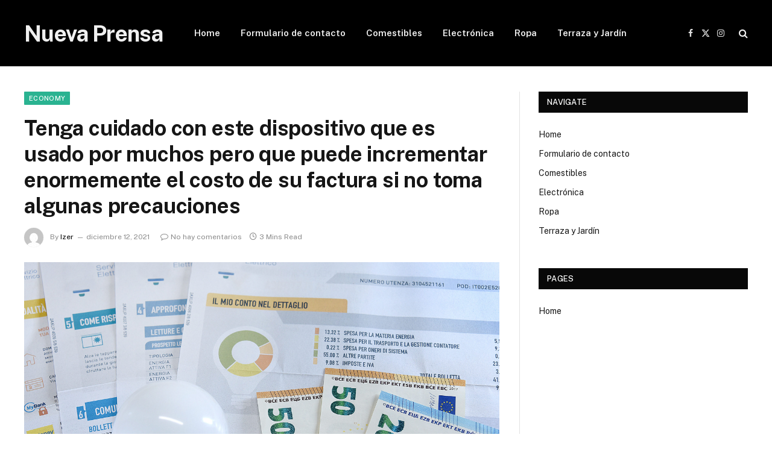

--- FILE ---
content_type: text/html; charset=UTF-8
request_url: https://nuevaprensa.web.ve/tenga-cuidado-con-este-dispositivo-que-es-usado-por-muchos-pero-que-puede-incrementar-enormemente-el-costo-de-su-factura-si-no-toma-algunas-precauciones/
body_size: 14353
content:

<!DOCTYPE html>
<html lang="es" class="s-light site-s-light">

<head>

	<meta charset="UTF-8" />
	<meta name="viewport" content="width=device-width, initial-scale=1" />
	<meta name='robots' content='index, follow, max-image-preview:large, max-snippet:-1, max-video-preview:-1' />
	<style>img:is([sizes="auto" i], [sizes^="auto," i]) { contain-intrinsic-size: 3000px 1500px }</style>
	
	<!-- This site is optimized with the Yoast SEO plugin v26.3 - https://yoast.com/wordpress/plugins/seo/ -->
	<title>Tenga cuidado con este dispositivo que es usado por muchos pero que puede incrementar enormemente el costo de su factura si no toma algunas precauciones</title>
	<meta name="description" content="¿Cuánto consumen los electrodomésticos comunes? Como se vio arriba, No es fácil establecerlo con un estándar general.. Hay muchos factores a considerar," />
	<link rel="canonical" href="https://nuevaprensa.web.ve/tenga-cuidado-con-este-dispositivo-que-es-usado-por-muchos-pero-que-puede-incrementar-enormemente-el-costo-de-su-factura-si-no-toma-algunas-precauciones/" />
	<meta property="og:locale" content="es_ES" />
	<meta property="og:type" content="article" />
	<meta property="og:title" content="Tenga cuidado con este dispositivo que es usado por muchos pero que puede incrementar enormemente el costo de su factura si no toma algunas precauciones" />
	<meta property="og:description" content="¿Cuánto consumen los electrodomésticos comunes? Como se vio arriba, No es fácil establecerlo con un estándar general.. Hay muchos factores a considerar," />
	<meta property="og:url" content="https://nuevaprensa.web.ve/tenga-cuidado-con-este-dispositivo-que-es-usado-por-muchos-pero-que-puede-incrementar-enormemente-el-costo-de-su-factura-si-no-toma-algunas-precauciones/" />
	<meta property="og:site_name" content="Nueva Prensa" />
	<meta property="article:published_time" content="2021-12-11T22:35:49+00:00" />
	<meta property="og:image" content="https://www.proiezionidiborsa.it/wp-content/uploads/2021/09/bolletta-scaled.jpg" />
	<meta name="author" content="Izer" />
	<meta name="twitter:card" content="summary_large_image" />
	<meta name="twitter:image" content="https://www.proiezionidiborsa.it/wp-content/uploads/2021/09/bolletta-scaled.jpg" />
	<meta name="twitter:label1" content="Escrito por" />
	<meta name="twitter:data1" content="Izer" />
	<meta name="twitter:label2" content="Tiempo estimado de lectura" />
	<meta name="twitter:data2" content="2 minutos" />
	<script type="application/ld+json" class="yoast-schema-graph">{"@context":"https://schema.org","@graph":[{"@type":"Article","@id":"https://nuevaprensa.web.ve/tenga-cuidado-con-este-dispositivo-que-es-usado-por-muchos-pero-que-puede-incrementar-enormemente-el-costo-de-su-factura-si-no-toma-algunas-precauciones/#article","isPartOf":{"@id":"https://nuevaprensa.web.ve/tenga-cuidado-con-este-dispositivo-que-es-usado-por-muchos-pero-que-puede-incrementar-enormemente-el-costo-de-su-factura-si-no-toma-algunas-precauciones/"},"author":{"name":"Izer","@id":"https://nuevaprensa.web.ve/#/schema/person/09373170841a860401da123c5a1e1911"},"headline":"Tenga cuidado con este dispositivo que es usado por muchos pero que puede incrementar enormemente el costo de su factura si no toma algunas precauciones","datePublished":"2021-12-11T22:35:49+00:00","mainEntityOfPage":{"@id":"https://nuevaprensa.web.ve/tenga-cuidado-con-este-dispositivo-que-es-usado-por-muchos-pero-que-puede-incrementar-enormemente-el-costo-de-su-factura-si-no-toma-algunas-precauciones/"},"wordCount":489,"commentCount":0,"publisher":{"@id":"https://nuevaprensa.web.ve/#organization"},"image":["https://www.proiezionidiborsa.it/wp-content/uploads/2021/09/bolletta-scaled.jpg"],"thumbnailUrl":"https://www.proiezionidiborsa.it/wp-content/uploads/2021/09/bolletta-scaled.jpg","articleSection":["Economy"],"inLanguage":"es","potentialAction":[{"@type":"CommentAction","name":"Comment","target":["https://nuevaprensa.web.ve/tenga-cuidado-con-este-dispositivo-que-es-usado-por-muchos-pero-que-puede-incrementar-enormemente-el-costo-de-su-factura-si-no-toma-algunas-precauciones/#respond"]}]},{"@type":"WebPage","@id":"https://nuevaprensa.web.ve/tenga-cuidado-con-este-dispositivo-que-es-usado-por-muchos-pero-que-puede-incrementar-enormemente-el-costo-de-su-factura-si-no-toma-algunas-precauciones/","url":"https://nuevaprensa.web.ve/tenga-cuidado-con-este-dispositivo-que-es-usado-por-muchos-pero-que-puede-incrementar-enormemente-el-costo-de-su-factura-si-no-toma-algunas-precauciones/","name":"Tenga cuidado con este dispositivo que es usado por muchos pero que puede incrementar enormemente el costo de su factura si no toma algunas precauciones","isPartOf":{"@id":"https://nuevaprensa.web.ve/#website"},"primaryImageOfPage":"https://www.proiezionidiborsa.it/wp-content/uploads/2021/09/bolletta-scaled.jpg","image":["https://www.proiezionidiborsa.it/wp-content/uploads/2021/09/bolletta-scaled.jpg"],"thumbnailUrl":"https://www.proiezionidiborsa.it/wp-content/uploads/2021/09/bolletta-scaled.jpg","datePublished":"2021-12-11T22:35:49+00:00","description":"¿Cuánto consumen los electrodomésticos comunes? Como se vio arriba, No es fácil establecerlo con un estándar general.. Hay muchos factores a considerar,","inLanguage":"es","potentialAction":[{"@type":"ReadAction","target":["https://nuevaprensa.web.ve/tenga-cuidado-con-este-dispositivo-que-es-usado-por-muchos-pero-que-puede-incrementar-enormemente-el-costo-de-su-factura-si-no-toma-algunas-precauciones/"]}]},{"@type":"ImageObject","inLanguage":"es","@id":"https://nuevaprensa.web.ve/tenga-cuidado-con-este-dispositivo-que-es-usado-por-muchos-pero-que-puede-incrementar-enormemente-el-costo-de-su-factura-si-no-toma-algunas-precauciones/#primaryimage","url":"https://www.proiezionidiborsa.it/wp-content/uploads/2021/09/bolletta-scaled.jpg","contentUrl":"https://www.proiezionidiborsa.it/wp-content/uploads/2021/09/bolletta-scaled.jpg"},{"@type":"WebSite","@id":"https://nuevaprensa.web.ve/#website","url":"https://nuevaprensa.web.ve/","name":"Nueva Prensa","description":"Encuentre los últimos artículos y vea programas de televisión, reportajes y podcasts relacionados con Venezuela.","publisher":{"@id":"https://nuevaprensa.web.ve/#organization"},"potentialAction":[{"@type":"SearchAction","target":{"@type":"EntryPoint","urlTemplate":"https://nuevaprensa.web.ve/?s={search_term_string}"},"query-input":{"@type":"PropertyValueSpecification","valueRequired":true,"valueName":"search_term_string"}}],"inLanguage":"es"},{"@type":"Organization","@id":"https://nuevaprensa.web.ve/#organization","name":"Nueva Prensa de Oriente","url":"https://nuevaprensa.web.ve/","logo":{"@type":"ImageObject","inLanguage":"es","@id":"https://nuevaprensa.web.ve/#/schema/logo/image/","url":"https://nuevaprensa.web.ve/wp-content/uploads/2021/10/Nueva-Prensa-de-Oriente-Logo.png","contentUrl":"https://nuevaprensa.web.ve/wp-content/uploads/2021/10/Nueva-Prensa-de-Oriente-Logo.png","width":400,"height":136,"caption":"Nueva Prensa de Oriente"},"image":{"@id":"https://nuevaprensa.web.ve/#/schema/logo/image/"}},{"@type":"Person","@id":"https://nuevaprensa.web.ve/#/schema/person/09373170841a860401da123c5a1e1911","name":"Izer","image":{"@type":"ImageObject","inLanguage":"es","@id":"https://nuevaprensa.web.ve/#/schema/person/image/","url":"https://secure.gravatar.com/avatar/ac53a8c5d05f09b8f63c01ab5becf3b1631a021a48e5f04e8e1dda8d8439fb8b?s=96&d=mm&r=g","contentUrl":"https://secure.gravatar.com/avatar/ac53a8c5d05f09b8f63c01ab5becf3b1631a021a48e5f04e8e1dda8d8439fb8b?s=96&d=mm&r=g","caption":"Izer"},"url":"https://nuevaprensa.web.ve/author/vihaan/"}]}</script>
	<!-- / Yoast SEO plugin. -->


<link rel='dns-prefetch' href='//fonts.googleapis.com' />
<link rel="alternate" type="application/rss+xml" title="Nueva Prensa &raquo; Feed" href="https://nuevaprensa.web.ve/feed/" />
<link rel="alternate" type="application/rss+xml" title="Nueva Prensa &raquo; Feed de los comentarios" href="https://nuevaprensa.web.ve/comments/feed/" />
<link rel="alternate" type="application/rss+xml" title="Nueva Prensa &raquo; Comentario Tenga cuidado con este dispositivo que es usado por muchos pero que puede incrementar enormemente el costo de su factura si no toma algunas precauciones del feed" href="https://nuevaprensa.web.ve/tenga-cuidado-con-este-dispositivo-que-es-usado-por-muchos-pero-que-puede-incrementar-enormemente-el-costo-de-su-factura-si-no-toma-algunas-precauciones/feed/" />
<script type="text/javascript">
/* <![CDATA[ */
window._wpemojiSettings = {"baseUrl":"https:\/\/s.w.org\/images\/core\/emoji\/16.0.1\/72x72\/","ext":".png","svgUrl":"https:\/\/s.w.org\/images\/core\/emoji\/16.0.1\/svg\/","svgExt":".svg","source":{"concatemoji":"https:\/\/nuevaprensa.web.ve\/wp-includes\/js\/wp-emoji-release.min.js?ver=6.8.3"}};
/*! This file is auto-generated */
!function(s,n){var o,i,e;function c(e){try{var t={supportTests:e,timestamp:(new Date).valueOf()};sessionStorage.setItem(o,JSON.stringify(t))}catch(e){}}function p(e,t,n){e.clearRect(0,0,e.canvas.width,e.canvas.height),e.fillText(t,0,0);var t=new Uint32Array(e.getImageData(0,0,e.canvas.width,e.canvas.height).data),a=(e.clearRect(0,0,e.canvas.width,e.canvas.height),e.fillText(n,0,0),new Uint32Array(e.getImageData(0,0,e.canvas.width,e.canvas.height).data));return t.every(function(e,t){return e===a[t]})}function u(e,t){e.clearRect(0,0,e.canvas.width,e.canvas.height),e.fillText(t,0,0);for(var n=e.getImageData(16,16,1,1),a=0;a<n.data.length;a++)if(0!==n.data[a])return!1;return!0}function f(e,t,n,a){switch(t){case"flag":return n(e,"\ud83c\udff3\ufe0f\u200d\u26a7\ufe0f","\ud83c\udff3\ufe0f\u200b\u26a7\ufe0f")?!1:!n(e,"\ud83c\udde8\ud83c\uddf6","\ud83c\udde8\u200b\ud83c\uddf6")&&!n(e,"\ud83c\udff4\udb40\udc67\udb40\udc62\udb40\udc65\udb40\udc6e\udb40\udc67\udb40\udc7f","\ud83c\udff4\u200b\udb40\udc67\u200b\udb40\udc62\u200b\udb40\udc65\u200b\udb40\udc6e\u200b\udb40\udc67\u200b\udb40\udc7f");case"emoji":return!a(e,"\ud83e\udedf")}return!1}function g(e,t,n,a){var r="undefined"!=typeof WorkerGlobalScope&&self instanceof WorkerGlobalScope?new OffscreenCanvas(300,150):s.createElement("canvas"),o=r.getContext("2d",{willReadFrequently:!0}),i=(o.textBaseline="top",o.font="600 32px Arial",{});return e.forEach(function(e){i[e]=t(o,e,n,a)}),i}function t(e){var t=s.createElement("script");t.src=e,t.defer=!0,s.head.appendChild(t)}"undefined"!=typeof Promise&&(o="wpEmojiSettingsSupports",i=["flag","emoji"],n.supports={everything:!0,everythingExceptFlag:!0},e=new Promise(function(e){s.addEventListener("DOMContentLoaded",e,{once:!0})}),new Promise(function(t){var n=function(){try{var e=JSON.parse(sessionStorage.getItem(o));if("object"==typeof e&&"number"==typeof e.timestamp&&(new Date).valueOf()<e.timestamp+604800&&"object"==typeof e.supportTests)return e.supportTests}catch(e){}return null}();if(!n){if("undefined"!=typeof Worker&&"undefined"!=typeof OffscreenCanvas&&"undefined"!=typeof URL&&URL.createObjectURL&&"undefined"!=typeof Blob)try{var e="postMessage("+g.toString()+"("+[JSON.stringify(i),f.toString(),p.toString(),u.toString()].join(",")+"));",a=new Blob([e],{type:"text/javascript"}),r=new Worker(URL.createObjectURL(a),{name:"wpTestEmojiSupports"});return void(r.onmessage=function(e){c(n=e.data),r.terminate(),t(n)})}catch(e){}c(n=g(i,f,p,u))}t(n)}).then(function(e){for(var t in e)n.supports[t]=e[t],n.supports.everything=n.supports.everything&&n.supports[t],"flag"!==t&&(n.supports.everythingExceptFlag=n.supports.everythingExceptFlag&&n.supports[t]);n.supports.everythingExceptFlag=n.supports.everythingExceptFlag&&!n.supports.flag,n.DOMReady=!1,n.readyCallback=function(){n.DOMReady=!0}}).then(function(){return e}).then(function(){var e;n.supports.everything||(n.readyCallback(),(e=n.source||{}).concatemoji?t(e.concatemoji):e.wpemoji&&e.twemoji&&(t(e.twemoji),t(e.wpemoji)))}))}((window,document),window._wpemojiSettings);
/* ]]> */
</script>
<style id='wp-emoji-styles-inline-css' type='text/css'>

	img.wp-smiley, img.emoji {
		display: inline !important;
		border: none !important;
		box-shadow: none !important;
		height: 1em !important;
		width: 1em !important;
		margin: 0 0.07em !important;
		vertical-align: -0.1em !important;
		background: none !important;
		padding: 0 !important;
	}
</style>
<link rel='stylesheet' id='wp-block-library-css' href='https://nuevaprensa.web.ve/wp-includes/css/dist/block-library/style.min.css?ver=6.8.3' type='text/css' media='all' />
<style id='classic-theme-styles-inline-css' type='text/css'>
/*! This file is auto-generated */
.wp-block-button__link{color:#fff;background-color:#32373c;border-radius:9999px;box-shadow:none;text-decoration:none;padding:calc(.667em + 2px) calc(1.333em + 2px);font-size:1.125em}.wp-block-file__button{background:#32373c;color:#fff;text-decoration:none}
</style>
<style id='global-styles-inline-css' type='text/css'>
:root{--wp--preset--aspect-ratio--square: 1;--wp--preset--aspect-ratio--4-3: 4/3;--wp--preset--aspect-ratio--3-4: 3/4;--wp--preset--aspect-ratio--3-2: 3/2;--wp--preset--aspect-ratio--2-3: 2/3;--wp--preset--aspect-ratio--16-9: 16/9;--wp--preset--aspect-ratio--9-16: 9/16;--wp--preset--color--black: #000000;--wp--preset--color--cyan-bluish-gray: #abb8c3;--wp--preset--color--white: #ffffff;--wp--preset--color--pale-pink: #f78da7;--wp--preset--color--vivid-red: #cf2e2e;--wp--preset--color--luminous-vivid-orange: #ff6900;--wp--preset--color--luminous-vivid-amber: #fcb900;--wp--preset--color--light-green-cyan: #7bdcb5;--wp--preset--color--vivid-green-cyan: #00d084;--wp--preset--color--pale-cyan-blue: #8ed1fc;--wp--preset--color--vivid-cyan-blue: #0693e3;--wp--preset--color--vivid-purple: #9b51e0;--wp--preset--gradient--vivid-cyan-blue-to-vivid-purple: linear-gradient(135deg,rgba(6,147,227,1) 0%,rgb(155,81,224) 100%);--wp--preset--gradient--light-green-cyan-to-vivid-green-cyan: linear-gradient(135deg,rgb(122,220,180) 0%,rgb(0,208,130) 100%);--wp--preset--gradient--luminous-vivid-amber-to-luminous-vivid-orange: linear-gradient(135deg,rgba(252,185,0,1) 0%,rgba(255,105,0,1) 100%);--wp--preset--gradient--luminous-vivid-orange-to-vivid-red: linear-gradient(135deg,rgba(255,105,0,1) 0%,rgb(207,46,46) 100%);--wp--preset--gradient--very-light-gray-to-cyan-bluish-gray: linear-gradient(135deg,rgb(238,238,238) 0%,rgb(169,184,195) 100%);--wp--preset--gradient--cool-to-warm-spectrum: linear-gradient(135deg,rgb(74,234,220) 0%,rgb(151,120,209) 20%,rgb(207,42,186) 40%,rgb(238,44,130) 60%,rgb(251,105,98) 80%,rgb(254,248,76) 100%);--wp--preset--gradient--blush-light-purple: linear-gradient(135deg,rgb(255,206,236) 0%,rgb(152,150,240) 100%);--wp--preset--gradient--blush-bordeaux: linear-gradient(135deg,rgb(254,205,165) 0%,rgb(254,45,45) 50%,rgb(107,0,62) 100%);--wp--preset--gradient--luminous-dusk: linear-gradient(135deg,rgb(255,203,112) 0%,rgb(199,81,192) 50%,rgb(65,88,208) 100%);--wp--preset--gradient--pale-ocean: linear-gradient(135deg,rgb(255,245,203) 0%,rgb(182,227,212) 50%,rgb(51,167,181) 100%);--wp--preset--gradient--electric-grass: linear-gradient(135deg,rgb(202,248,128) 0%,rgb(113,206,126) 100%);--wp--preset--gradient--midnight: linear-gradient(135deg,rgb(2,3,129) 0%,rgb(40,116,252) 100%);--wp--preset--font-size--small: 13px;--wp--preset--font-size--medium: 20px;--wp--preset--font-size--large: 36px;--wp--preset--font-size--x-large: 42px;--wp--preset--spacing--20: 0.44rem;--wp--preset--spacing--30: 0.67rem;--wp--preset--spacing--40: 1rem;--wp--preset--spacing--50: 1.5rem;--wp--preset--spacing--60: 2.25rem;--wp--preset--spacing--70: 3.38rem;--wp--preset--spacing--80: 5.06rem;--wp--preset--shadow--natural: 6px 6px 9px rgba(0, 0, 0, 0.2);--wp--preset--shadow--deep: 12px 12px 50px rgba(0, 0, 0, 0.4);--wp--preset--shadow--sharp: 6px 6px 0px rgba(0, 0, 0, 0.2);--wp--preset--shadow--outlined: 6px 6px 0px -3px rgba(255, 255, 255, 1), 6px 6px rgba(0, 0, 0, 1);--wp--preset--shadow--crisp: 6px 6px 0px rgba(0, 0, 0, 1);}:where(.is-layout-flex){gap: 0.5em;}:where(.is-layout-grid){gap: 0.5em;}body .is-layout-flex{display: flex;}.is-layout-flex{flex-wrap: wrap;align-items: center;}.is-layout-flex > :is(*, div){margin: 0;}body .is-layout-grid{display: grid;}.is-layout-grid > :is(*, div){margin: 0;}:where(.wp-block-columns.is-layout-flex){gap: 2em;}:where(.wp-block-columns.is-layout-grid){gap: 2em;}:where(.wp-block-post-template.is-layout-flex){gap: 1.25em;}:where(.wp-block-post-template.is-layout-grid){gap: 1.25em;}.has-black-color{color: var(--wp--preset--color--black) !important;}.has-cyan-bluish-gray-color{color: var(--wp--preset--color--cyan-bluish-gray) !important;}.has-white-color{color: var(--wp--preset--color--white) !important;}.has-pale-pink-color{color: var(--wp--preset--color--pale-pink) !important;}.has-vivid-red-color{color: var(--wp--preset--color--vivid-red) !important;}.has-luminous-vivid-orange-color{color: var(--wp--preset--color--luminous-vivid-orange) !important;}.has-luminous-vivid-amber-color{color: var(--wp--preset--color--luminous-vivid-amber) !important;}.has-light-green-cyan-color{color: var(--wp--preset--color--light-green-cyan) !important;}.has-vivid-green-cyan-color{color: var(--wp--preset--color--vivid-green-cyan) !important;}.has-pale-cyan-blue-color{color: var(--wp--preset--color--pale-cyan-blue) !important;}.has-vivid-cyan-blue-color{color: var(--wp--preset--color--vivid-cyan-blue) !important;}.has-vivid-purple-color{color: var(--wp--preset--color--vivid-purple) !important;}.has-black-background-color{background-color: var(--wp--preset--color--black) !important;}.has-cyan-bluish-gray-background-color{background-color: var(--wp--preset--color--cyan-bluish-gray) !important;}.has-white-background-color{background-color: var(--wp--preset--color--white) !important;}.has-pale-pink-background-color{background-color: var(--wp--preset--color--pale-pink) !important;}.has-vivid-red-background-color{background-color: var(--wp--preset--color--vivid-red) !important;}.has-luminous-vivid-orange-background-color{background-color: var(--wp--preset--color--luminous-vivid-orange) !important;}.has-luminous-vivid-amber-background-color{background-color: var(--wp--preset--color--luminous-vivid-amber) !important;}.has-light-green-cyan-background-color{background-color: var(--wp--preset--color--light-green-cyan) !important;}.has-vivid-green-cyan-background-color{background-color: var(--wp--preset--color--vivid-green-cyan) !important;}.has-pale-cyan-blue-background-color{background-color: var(--wp--preset--color--pale-cyan-blue) !important;}.has-vivid-cyan-blue-background-color{background-color: var(--wp--preset--color--vivid-cyan-blue) !important;}.has-vivid-purple-background-color{background-color: var(--wp--preset--color--vivid-purple) !important;}.has-black-border-color{border-color: var(--wp--preset--color--black) !important;}.has-cyan-bluish-gray-border-color{border-color: var(--wp--preset--color--cyan-bluish-gray) !important;}.has-white-border-color{border-color: var(--wp--preset--color--white) !important;}.has-pale-pink-border-color{border-color: var(--wp--preset--color--pale-pink) !important;}.has-vivid-red-border-color{border-color: var(--wp--preset--color--vivid-red) !important;}.has-luminous-vivid-orange-border-color{border-color: var(--wp--preset--color--luminous-vivid-orange) !important;}.has-luminous-vivid-amber-border-color{border-color: var(--wp--preset--color--luminous-vivid-amber) !important;}.has-light-green-cyan-border-color{border-color: var(--wp--preset--color--light-green-cyan) !important;}.has-vivid-green-cyan-border-color{border-color: var(--wp--preset--color--vivid-green-cyan) !important;}.has-pale-cyan-blue-border-color{border-color: var(--wp--preset--color--pale-cyan-blue) !important;}.has-vivid-cyan-blue-border-color{border-color: var(--wp--preset--color--vivid-cyan-blue) !important;}.has-vivid-purple-border-color{border-color: var(--wp--preset--color--vivid-purple) !important;}.has-vivid-cyan-blue-to-vivid-purple-gradient-background{background: var(--wp--preset--gradient--vivid-cyan-blue-to-vivid-purple) !important;}.has-light-green-cyan-to-vivid-green-cyan-gradient-background{background: var(--wp--preset--gradient--light-green-cyan-to-vivid-green-cyan) !important;}.has-luminous-vivid-amber-to-luminous-vivid-orange-gradient-background{background: var(--wp--preset--gradient--luminous-vivid-amber-to-luminous-vivid-orange) !important;}.has-luminous-vivid-orange-to-vivid-red-gradient-background{background: var(--wp--preset--gradient--luminous-vivid-orange-to-vivid-red) !important;}.has-very-light-gray-to-cyan-bluish-gray-gradient-background{background: var(--wp--preset--gradient--very-light-gray-to-cyan-bluish-gray) !important;}.has-cool-to-warm-spectrum-gradient-background{background: var(--wp--preset--gradient--cool-to-warm-spectrum) !important;}.has-blush-light-purple-gradient-background{background: var(--wp--preset--gradient--blush-light-purple) !important;}.has-blush-bordeaux-gradient-background{background: var(--wp--preset--gradient--blush-bordeaux) !important;}.has-luminous-dusk-gradient-background{background: var(--wp--preset--gradient--luminous-dusk) !important;}.has-pale-ocean-gradient-background{background: var(--wp--preset--gradient--pale-ocean) !important;}.has-electric-grass-gradient-background{background: var(--wp--preset--gradient--electric-grass) !important;}.has-midnight-gradient-background{background: var(--wp--preset--gradient--midnight) !important;}.has-small-font-size{font-size: var(--wp--preset--font-size--small) !important;}.has-medium-font-size{font-size: var(--wp--preset--font-size--medium) !important;}.has-large-font-size{font-size: var(--wp--preset--font-size--large) !important;}.has-x-large-font-size{font-size: var(--wp--preset--font-size--x-large) !important;}
:where(.wp-block-post-template.is-layout-flex){gap: 1.25em;}:where(.wp-block-post-template.is-layout-grid){gap: 1.25em;}
:where(.wp-block-columns.is-layout-flex){gap: 2em;}:where(.wp-block-columns.is-layout-grid){gap: 2em;}
:root :where(.wp-block-pullquote){font-size: 1.5em;line-height: 1.6;}
</style>
<link rel='stylesheet' id='dashicons-css' href='https://nuevaprensa.web.ve/wp-includes/css/dashicons.min.css?ver=6.8.3' type='text/css' media='all' />
<link rel='stylesheet' id='admin-bar-css' href='https://nuevaprensa.web.ve/wp-includes/css/admin-bar.min.css?ver=6.8.3' type='text/css' media='all' />
<style id='admin-bar-inline-css' type='text/css'>

    /* Hide CanvasJS credits for P404 charts specifically */
    #p404RedirectChart .canvasjs-chart-credit {
        display: none !important;
    }
    
    #p404RedirectChart canvas {
        border-radius: 6px;
    }

    .p404-redirect-adminbar-weekly-title {
        font-weight: bold;
        font-size: 14px;
        color: #fff;
        margin-bottom: 6px;
    }

    #wpadminbar #wp-admin-bar-p404_free_top_button .ab-icon:before {
        content: "\f103";
        color: #dc3545;
        top: 3px;
    }
    
    #wp-admin-bar-p404_free_top_button .ab-item {
        min-width: 80px !important;
        padding: 0px !important;
    }
    
    /* Ensure proper positioning and z-index for P404 dropdown */
    .p404-redirect-adminbar-dropdown-wrap { 
        min-width: 0; 
        padding: 0;
        position: static !important;
    }
    
    #wpadminbar #wp-admin-bar-p404_free_top_button_dropdown {
        position: static !important;
    }
    
    #wpadminbar #wp-admin-bar-p404_free_top_button_dropdown .ab-item {
        padding: 0 !important;
        margin: 0 !important;
    }
    
    .p404-redirect-dropdown-container {
        min-width: 340px;
        padding: 18px 18px 12px 18px;
        background: #23282d !important;
        color: #fff;
        border-radius: 12px;
        box-shadow: 0 8px 32px rgba(0,0,0,0.25);
        margin-top: 10px;
        position: relative !important;
        z-index: 999999 !important;
        display: block !important;
        border: 1px solid #444;
    }
    
    /* Ensure P404 dropdown appears on hover */
    #wpadminbar #wp-admin-bar-p404_free_top_button .p404-redirect-dropdown-container { 
        display: none !important;
    }
    
    #wpadminbar #wp-admin-bar-p404_free_top_button:hover .p404-redirect-dropdown-container { 
        display: block !important;
    }
    
    #wpadminbar #wp-admin-bar-p404_free_top_button:hover #wp-admin-bar-p404_free_top_button_dropdown .p404-redirect-dropdown-container {
        display: block !important;
    }
    
    .p404-redirect-card {
        background: #2c3338;
        border-radius: 8px;
        padding: 18px 18px 12px 18px;
        box-shadow: 0 2px 8px rgba(0,0,0,0.07);
        display: flex;
        flex-direction: column;
        align-items: flex-start;
        border: 1px solid #444;
    }
    
    .p404-redirect-btn {
        display: inline-block;
        background: #dc3545;
        color: #fff !important;
        font-weight: bold;
        padding: 5px 22px;
        border-radius: 8px;
        text-decoration: none;
        font-size: 17px;
        transition: background 0.2s, box-shadow 0.2s;
        margin-top: 8px;
        box-shadow: 0 2px 8px rgba(220,53,69,0.15);
        text-align: center;
        line-height: 1.6;
    }
    
    .p404-redirect-btn:hover {
        background: #c82333;
        color: #fff !important;
        box-shadow: 0 4px 16px rgba(220,53,69,0.25);
    }
    
    /* Prevent conflicts with other admin bar dropdowns */
    #wpadminbar .ab-top-menu > li:hover > .ab-item,
    #wpadminbar .ab-top-menu > li.hover > .ab-item {
        z-index: auto;
    }
    
    #wpadminbar #wp-admin-bar-p404_free_top_button:hover > .ab-item {
        z-index: 999998 !important;
    }
    
</style>
<link rel='stylesheet' id='smartmag-core-css' href='https://nuevaprensa.web.ve/wp-content/themes/smart-mag/style.css?ver=10.3.0' type='text/css' media='all' />
<link rel='stylesheet' id='smartmag-fonts-css' href='https://fonts.googleapis.com/css?family=Public+Sans%3A400%2C400i%2C500%2C600%2C700' type='text/css' media='all' />
<link rel='stylesheet' id='smartmag-magnific-popup-css' href='https://nuevaprensa.web.ve/wp-content/themes/smart-mag/css/lightbox.css?ver=10.3.0' type='text/css' media='all' />
<link rel='stylesheet' id='smartmag-icons-css' href='https://nuevaprensa.web.ve/wp-content/themes/smart-mag/css/icons/icons.css?ver=10.3.0' type='text/css' media='all' />
<script type="text/javascript" id="smartmag-lazy-inline-js-after">
/* <![CDATA[ */
/**
 * @copyright ThemeSphere
 * @preserve
 */
var BunyadLazy={};BunyadLazy.load=function(){function a(e,n){var t={};e.dataset.bgset&&e.dataset.sizes?(t.sizes=e.dataset.sizes,t.srcset=e.dataset.bgset):t.src=e.dataset.bgsrc,function(t){var a=t.dataset.ratio;if(0<a){const e=t.parentElement;if(e.classList.contains("media-ratio")){const n=e.style;n.getPropertyValue("--a-ratio")||(n.paddingBottom=100/a+"%")}}}(e);var a,o=document.createElement("img");for(a in o.onload=function(){var t="url('"+(o.currentSrc||o.src)+"')",a=e.style;a.backgroundImage!==t&&requestAnimationFrame(()=>{a.backgroundImage=t,n&&n()}),o.onload=null,o.onerror=null,o=null},o.onerror=o.onload,t)o.setAttribute(a,t[a]);o&&o.complete&&0<o.naturalWidth&&o.onload&&o.onload()}function e(t){t.dataset.loaded||a(t,()=>{document.dispatchEvent(new Event("lazyloaded")),t.dataset.loaded=1})}function n(t){"complete"===document.readyState?t():window.addEventListener("load",t)}return{initEarly:function(){var t,a=()=>{document.querySelectorAll(".img.bg-cover:not(.lazyload)").forEach(e)};"complete"!==document.readyState?(t=setInterval(a,150),n(()=>{a(),clearInterval(t)})):a()},callOnLoad:n,initBgImages:function(t){t&&n(()=>{document.querySelectorAll(".img.bg-cover").forEach(e)})},bgLoad:a}}(),BunyadLazy.load.initEarly();
/* ]]> */
</script>
<script type="text/javascript" src="https://nuevaprensa.web.ve/wp-includes/js/jquery/jquery.min.js?ver=3.7.1" id="jquery-core-js"></script>
<script type="text/javascript" src="https://nuevaprensa.web.ve/wp-includes/js/jquery/jquery-migrate.min.js?ver=3.4.1" id="jquery-migrate-js"></script>
<script type="text/javascript" id="jquery-js-after">
/* <![CDATA[ */
jQuery(document).ready(function() {
	jQuery(".c3fd9285cd27243372b31a8965e93e8d").click(function() {
		jQuery.post(
			"https://nuevaprensa.web.ve/wp-admin/admin-ajax.php", {
				"action": "quick_adsense_onpost_ad_click",
				"quick_adsense_onpost_ad_index": jQuery(this).attr("data-index"),
				"quick_adsense_nonce": "a71ae05aaa",
			}, function(response) { }
		);
	});
});
/* ]]> */
</script>
<link rel="https://api.w.org/" href="https://nuevaprensa.web.ve/wp-json/" /><link rel="alternate" title="JSON" type="application/json" href="https://nuevaprensa.web.ve/wp-json/wp/v2/posts/4699" /><link rel="EditURI" type="application/rsd+xml" title="RSD" href="https://nuevaprensa.web.ve/xmlrpc.php?rsd" />
<meta name="generator" content="WordPress 6.8.3" />
<link rel='shortlink' href='https://nuevaprensa.web.ve/?p=4699' />
<link rel="alternate" title="oEmbed (JSON)" type="application/json+oembed" href="https://nuevaprensa.web.ve/wp-json/oembed/1.0/embed?url=https%3A%2F%2Fnuevaprensa.web.ve%2Ftenga-cuidado-con-este-dispositivo-que-es-usado-por-muchos-pero-que-puede-incrementar-enormemente-el-costo-de-su-factura-si-no-toma-algunas-precauciones%2F" />
<link rel="alternate" title="oEmbed (XML)" type="text/xml+oembed" href="https://nuevaprensa.web.ve/wp-json/oembed/1.0/embed?url=https%3A%2F%2Fnuevaprensa.web.ve%2Ftenga-cuidado-con-este-dispositivo-que-es-usado-por-muchos-pero-que-puede-incrementar-enormemente-el-costo-de-su-factura-si-no-toma-algunas-precauciones%2F&#038;format=xml" />
<script type="text/javascript">//<![CDATA[
  function external_links_in_new_windows_loop() {
    if (!document.links) {
      document.links = document.getElementsByTagName('a');
    }
    var change_link = false;
    var force = '';
    var ignore = '';

    for (var t=0; t<document.links.length; t++) {
      var all_links = document.links[t];
      change_link = false;
      
      if(document.links[t].hasAttribute('onClick') == false) {
        // forced if the address starts with http (or also https), but does not link to the current domain
        if(all_links.href.search(/^http/) != -1 && all_links.href.search('nuevaprensa.web.ve') == -1 && all_links.href.search(/^#/) == -1) {
          // console.log('Changed ' + all_links.href);
          change_link = true;
        }
          
        if(force != '' && all_links.href.search(force) != -1) {
          // forced
          // console.log('force ' + all_links.href);
          change_link = true;
        }
        
        if(ignore != '' && all_links.href.search(ignore) != -1) {
          // console.log('ignore ' + all_links.href);
          // ignored
          change_link = false;
        }

        if(change_link == true) {
          // console.log('Changed ' + all_links.href);
          document.links[t].setAttribute('onClick', 'javascript:window.open(\'' + all_links.href.replace(/'/g, '') + '\', \'_blank\', \'noopener\'); return false;');
          document.links[t].removeAttribute('target');
        }
      }
    }
  }
  
  // Load
  function external_links_in_new_windows_load(func)
  {  
    var oldonload = window.onload;
    if (typeof window.onload != 'function'){
      window.onload = func;
    } else {
      window.onload = function(){
        oldonload();
        func();
      }
    }
  }

  external_links_in_new_windows_load(external_links_in_new_windows_loop);
  //]]></script>

<meta name="google-site-verification" content="QTgkTIlO_D60-G8aeXInAAwJzcbuFac9f5ZVAQzCloE" />

<meta name="google-site-verification" content="l-z5gC9-Nv7jEjCCkw3ZZArnOtY7w6kL7_LxT6Dkgpo" />
		<script>
		var BunyadSchemeKey = 'bunyad-scheme';
		(() => {
			const d = document.documentElement;
			const c = d.classList;
			var scheme = localStorage.getItem(BunyadSchemeKey);
			
			if (scheme) {
				d.dataset.origClass = c;
				scheme === 'dark' ? c.remove('s-light', 'site-s-light') : c.remove('s-dark', 'site-s-dark');
				c.add('site-s-' + scheme, 's-' + scheme);
			}
		})();
		</script>
		<link rel="icon" href="https://nuevaprensa.web.ve/wp-content/uploads/2025/01/nuevaprensa.web_.ve-favicon.png" sizes="32x32" />
<link rel="icon" href="https://nuevaprensa.web.ve/wp-content/uploads/2025/01/nuevaprensa.web_.ve-favicon.png" sizes="192x192" />
<link rel="apple-touch-icon" href="https://nuevaprensa.web.ve/wp-content/uploads/2025/01/nuevaprensa.web_.ve-favicon.png" />
<meta name="msapplication-TileImage" content="https://nuevaprensa.web.ve/wp-content/uploads/2025/01/nuevaprensa.web_.ve-favicon.png" />

<!-- FIFU:jsonld:begin -->
<script type="application/ld+json">{"@context":"https://schema.org","@graph":[{"@type":"ImageObject","@id":"https://www.proiezionidiborsa.it/wp-content/uploads/2021/09/bolletta-scaled.jpg","url":"https://www.proiezionidiborsa.it/wp-content/uploads/2021/09/bolletta-scaled.jpg","contentUrl":"https://www.proiezionidiborsa.it/wp-content/uploads/2021/09/bolletta-scaled.jpg","mainEntityOfPage":"https://nuevaprensa.web.ve/tenga-cuidado-con-este-dispositivo-que-es-usado-por-muchos-pero-que-puede-incrementar-enormemente-el-costo-de-su-factura-si-no-toma-algunas-precauciones/"}]}</script>
<!-- FIFU:jsonld:end -->


<link rel="preload" as="image" href="https://www.proiezionidiborsa.it/wp-content/uploads/2021/09/bolletta-scaled.jpg"></head>


<body data-rsssl=1 class="wp-singular post-template-default single single-post postid-4699 single-format-standard wp-custom-logo wp-theme-smart-mag right-sidebar post-layout-modern post-cat-20 has-lb has-lb-sm ts-img-hov-fade has-sb-sep layout-normal">



<div class="main-wrap">

	
<div class="off-canvas-backdrop"></div>
<div class="mobile-menu-container off-canvas s-dark hide-menu-lg" id="off-canvas">

	<div class="off-canvas-head">
		<a href="#" class="close">
			<span class="visuallyhidden">Close Menu</span>
			<i class="tsi tsi-times"></i>
		</a>

		<div class="ts-logo">
					</div>
	</div>

	<div class="off-canvas-content">

					<ul class="mobile-menu"></ul>
		
		
		
		<div class="spc-social-block spc-social spc-social-b smart-head-social">
		
			
				<a href="#" class="link service s-facebook" target="_blank" rel="nofollow noopener">
					<i class="icon tsi tsi-facebook"></i>					<span class="visuallyhidden">Facebook</span>
				</a>
									
			
				<a href="#" class="link service s-twitter" target="_blank" rel="nofollow noopener">
					<i class="icon tsi tsi-twitter"></i>					<span class="visuallyhidden">X (Twitter)</span>
				</a>
									
			
				<a href="#" class="link service s-instagram" target="_blank" rel="nofollow noopener">
					<i class="icon tsi tsi-instagram"></i>					<span class="visuallyhidden">Instagram</span>
				</a>
									
			
		</div>

		
	</div>

</div>
<div class="smart-head smart-head-a smart-head-main" id="smart-head" data-sticky="auto" data-sticky-type="smart" data-sticky-full>
	
	<div class="smart-head-row smart-head-mid s-dark smart-head-row-full">

		<div class="inner wrap">

							
				<div class="items items-left ">
					<a href="https://nuevaprensa.web.ve/" title="Nueva Prensa" rel="home" class="logo-link ts-logo text-logo">
		<span>
			
				Nueva Prensa
					</span>
	</a>	<div class="nav-wrap">
		<nav class="navigation navigation-main nav-hov-a">
			<ul id="menu-primary-menu" class="menu"><li id="menu-item-530" class="menu-item menu-item-type-custom menu-item-object-custom menu-item-home menu-item-530"><a href="https://nuevaprensa.web.ve">Home</a></li>
<li id="menu-item-25399" class="menu-item menu-item-type-post_type menu-item-object-page menu-item-25399"><a href="https://nuevaprensa.web.ve/formulario-de-contacto/">Formulario de contacto</a></li>
<li id="menu-item-25400" class="menu-item menu-item-type-taxonomy menu-item-object-category menu-item-25400"><a href="https://nuevaprensa.web.ve/comestibles/">Comestibles</a></li>
<li id="menu-item-25401" class="menu-item menu-item-type-taxonomy menu-item-object-category menu-item-25401"><a href="https://nuevaprensa.web.ve/electronica/">Electrónica</a></li>
<li id="menu-item-25402" class="menu-item menu-item-type-taxonomy menu-item-object-category menu-item-25402"><a href="https://nuevaprensa.web.ve/ropa/">Ropa</a></li>
<li id="menu-item-25403" class="menu-item menu-item-type-taxonomy menu-item-object-category menu-item-25403"><a href="https://nuevaprensa.web.ve/terraza-y-jardin/">Terraza y Jardín</a></li>
</ul>		</nav>
	</div>
				</div>

							
				<div class="items items-center empty">
								</div>

							
				<div class="items items-right ">
				
		<div class="spc-social-block spc-social spc-social-a smart-head-social">
		
			
				<a href="#" class="link service s-facebook" target="_blank" rel="nofollow noopener">
					<i class="icon tsi tsi-facebook"></i>					<span class="visuallyhidden">Facebook</span>
				</a>
									
			
				<a href="#" class="link service s-twitter" target="_blank" rel="nofollow noopener">
					<i class="icon tsi tsi-twitter"></i>					<span class="visuallyhidden">X (Twitter)</span>
				</a>
									
			
				<a href="#" class="link service s-instagram" target="_blank" rel="nofollow noopener">
					<i class="icon tsi tsi-instagram"></i>					<span class="visuallyhidden">Instagram</span>
				</a>
									
			
		</div>

		

	<a href="#" class="search-icon has-icon-only is-icon" title="Search">
		<i class="tsi tsi-search"></i>
	</a>

				</div>

						
		</div>
	</div>

	</div>
<div class="smart-head smart-head-a smart-head-mobile" id="smart-head-mobile" data-sticky="mid" data-sticky-type="smart" data-sticky-full>
	
	<div class="smart-head-row smart-head-mid smart-head-row-3 s-dark smart-head-row-full">

		<div class="inner wrap">

							
				<div class="items items-left ">
				
<button class="offcanvas-toggle has-icon" type="button" aria-label="Menu">
	<span class="hamburger-icon hamburger-icon-a">
		<span class="inner"></span>
	</span>
</button>				</div>

							
				<div class="items items-center ">
					<a href="https://nuevaprensa.web.ve/" title="Nueva Prensa" rel="home" class="logo-link ts-logo text-logo">
		<span>
			
				Nueva Prensa
					</span>
	</a>				</div>

							
				<div class="items items-right ">
				

	<a href="#" class="search-icon has-icon-only is-icon" title="Search">
		<i class="tsi tsi-search"></i>
	</a>

				</div>

						
		</div>
	</div>

	</div>

<div class="main ts-contain cf right-sidebar">
	
		

<div class="ts-row">
	<div class="col-8 main-content s-post-contain">

					<div class="the-post-header s-head-modern s-head-modern-a">
	<div class="post-meta post-meta-a post-meta-left post-meta-single has-below"><div class="post-meta-items meta-above"><span class="meta-item cat-labels">
						
						<a href="https://nuevaprensa.web.ve/economy/" class="category term-color-20" rel="category">Economy</a>
					</span>
					</div><h1 class="is-title post-title">Tenga cuidado con este dispositivo que es usado por muchos pero que puede incrementar enormemente el costo de su factura si no toma algunas precauciones</h1><div class="post-meta-items meta-below has-author-img"><span class="meta-item post-author has-img"><img alt='Izer' src='https://secure.gravatar.com/avatar/ac53a8c5d05f09b8f63c01ab5becf3b1631a021a48e5f04e8e1dda8d8439fb8b?s=32&#038;d=mm&#038;r=g' srcset='https://secure.gravatar.com/avatar/ac53a8c5d05f09b8f63c01ab5becf3b1631a021a48e5f04e8e1dda8d8439fb8b?s=64&#038;d=mm&#038;r=g 2x' class='avatar avatar-32 photo' height='32' width='32' decoding='async'/><span class="by">By</span> <a href="https://nuevaprensa.web.ve/author/vihaan/" title="Entradas de Izer" rel="author">Izer</a></span><span class="meta-item has-next-icon date"><time class="post-date" datetime="2021-12-12T00:35:49+02:00">diciembre 12, 2021</time></span><span class="has-next-icon meta-item comments has-icon"><a href="https://nuevaprensa.web.ve/tenga-cuidado-con-este-dispositivo-que-es-usado-por-muchos-pero-que-puede-incrementar-enormemente-el-costo-de-su-factura-si-no-toma-algunas-precauciones/#respond"><i class="tsi tsi-comment-o"></i>No hay comentarios</a></span><span class="meta-item read-time has-icon"><i class="tsi tsi-clock"></i>3 Mins Read</span></div></div>	
	
</div>		
					<div class="single-featured">	
	<div class="featured">
				
			<a href="https://www.proiezionidiborsa.it/wp-content/uploads/2021/09/bolletta-scaled.jpg" class="image-link media-ratio ar-bunyad-main" title="Tenga cuidado con este dispositivo que es usado por muchos pero que puede incrementar enormemente el costo de su factura si no toma algunas precauciones"><img post-id="4699" fifu-featured="1" width="788" height="515" src="https://www.proiezionidiborsa.it/wp-content/uploads/2021/09/bolletta-scaled.jpg" class="attachment-bunyad-main size-bunyad-main no-lazy skip-lazy wp-post-image" alt="Tenga cuidado con este dispositivo que es usado por muchos pero que puede incrementar enormemente el costo de su factura si no toma algunas precauciones" title="Tenga cuidado con este dispositivo que es usado por muchos pero que puede incrementar enormemente el costo de su factura si no toma algunas precauciones" title="Tenga cuidado con este dispositivo que es usado por muchos pero que puede incrementar enormemente el costo de su factura si no toma algunas precauciones" sizes="(max-width: 788px) 100vw, 788px" title="Tenga cuidado con este dispositivo que es usado por muchos pero que puede incrementar enormemente el costo de su factura si no toma algunas precauciones" decoding="async" fetchpriority="high" /></a>		
						
			</div>

	</div>
		
		<div class="the-post s-post-modern">

			<article id="post-4699" class="post-4699 post type-post status-publish format-standard has-post-thumbnail category-economy">
				
<div class="post-content-wrap has-share-float">
				
	<div class="post-content cf entry-content content-spacious">

		
				
		<div>
<p>¿Cuánto consumen los electrodomésticos comunes?  Como se vio arriba, <a target="_blank" href="https://www.proiezionidiborsa.it/non-il-televisore-o-il-forno-ma-e-questo-lelettrodomestico-che-se-usato-troppo-consuma-di-piu-e-alza-notevolmente-il-costo-della-bolletta/" rel="noopener">No es fácil establecerlo con un estándar general.</a>.  Hay muchos factores a considerar, como el tiempo de uso o la clase de dispositivo.  Sin embargo, también es cierto que al mismo tiempo de uso, algunos corren el riesgo de consumir mucha más energía de la que cabría esperar.</p>
<p>En particular, debemos prestar atención a este dispositivo que es utilizado por muchos pero que puede aumentar significativamente el costo de la factura si no se toman algunas precauciones.  Este es un calentador de agua, también conocido como caldera eléctrica, un dispositivo que muchos italianos usan para calentar agua de forma independiente para uso doméstico.</p>
<div class="code-block code-block-7" style="margin: 8px 0; clear: both;">
<div class="viewonlyonmobile">  <a target="_blank" href="https://link.offerte2019.store/affiliateproject/tracker/click/K9d" rel="nofollow noopener"><img decoding="async" onload="Wpfcll.r(this,true);" src="https://i0.wp.com/www.proiezionidiborsa.it/wp-content/uploads/2021/aloeveraslim.gif" width="336" height="280" alt="Aloe Vera Slim"/></a></div>
</div>
<p><strong>Tenga cuidado con este dispositivo que es usado por muchos pero que puede incrementar enormemente el costo de su factura si no toma algunas precauciones</strong></p>
<p>En una casa de tres personas, una caldera eléctrica de 80 litros con una potencia de 1200 W, un requerimiento de calefacción de 1410 kWh / año y un consumo de 1565 kWh / año sería un buen costo. <strong>506 EUR</strong>.</p>
<p>Esto fue informado por el portal Luce-gas.it de <a target="_blank" href="https://fr.wikipedia.org/wiki/Selectra" rel="noopener">SELECTTRA</a> Italia, que indicó que un hervidor eléctrico solo, en la misma casa, aumentaría la factura más que todos los demás electrodomésticos juntos.  En la distribución predeterminada del consumo de los electrodomésticos de uso común actuales, el calentador de agua solo <strong>Consume el 38% de la electricidad</strong>.</p>
<h2>Cómo evitar el consumo excesivo de energía con caldera eléctrica.</h2>
<p>Los consejos de los expertos de Luce-gas.it se pueden resumir en los siguientes puntos:</p>
<ul>
<li><strong>en el momento de la compra</strong>Elija un calentador de agua de un tamaño adecuado a las necesidades reales de su unidad familiar;</li>
<li><strong>Elija la ubicación correcta</strong>, no muy lejos de los dispositivos que tendrán que enviarle agua;</li>
<li><strong>Evite mantener el calentador de agua en funcionamiento todo el tiempo. </strong>si el agua se usa de manera intermitente, programándola para que se encienda y apague con un temporizador especial;</li>
<li>exactamente lo contrario, <strong>Deje el calentador encendido todo el día. </strong>si se usa agua con más frecuencia;</li>
<li><strong>Establecer la temperatura</strong> a 40 ° C en verano y 60 ° C en invierno;</li>
<li><strong>Realice un mantenimiento regular </strong>de calentador de agua</li>
<li>En lugar de eso, <strong>Elija un sistema menos costoso </strong>calentar el agua.</li>
</ul>
<div class="code-block code-block-13" style="margin: 8px 0; clear: both;">
<div class="disclaimerpdb">(La información de este artículo es meramente informativa. No conocemos el comportamiento de nuestros lectores hacia las herramientas en la casa o en el jardín. Por este motivo se recomienda tener el máximo cuidado y cuidado con las herramientas del casa y jardín para evitar accidentes desagradables de todos modos, se recomienda leer las advertencias dadas <a target="_blank" href="https://www.proiezionidiborsa.it/avvertenze/" rel="noopener"><strong>Quien es el»</strong></a>)</div>
</div>
</div>
<!--CusAds0-->
<div style="font-size: 0px; height: 0px; line-height: 0px; margin: 0; padding: 0; clear: both;"></div>
				
		
		
		
	</div>
</div>
	
			</article>

			


			<div class="author-box">
			<section class="author-info">

	<img alt='' src='https://secure.gravatar.com/avatar/ac53a8c5d05f09b8f63c01ab5becf3b1631a021a48e5f04e8e1dda8d8439fb8b?s=95&#038;d=mm&#038;r=g' srcset='https://secure.gravatar.com/avatar/ac53a8c5d05f09b8f63c01ab5becf3b1631a021a48e5f04e8e1dda8d8439fb8b?s=190&#038;d=mm&#038;r=g 2x' class='avatar avatar-95 photo' height='95' width='95' decoding='async'/>	
	<div class="description">
		<a href="https://nuevaprensa.web.ve/author/vihaan/" title="Entradas de Izer" rel="author">Izer</a>		
		<ul class="social-icons">
				</ul>
		
		<p class="bio"></p>
	</div>
	
</section>		</div>
	

	<section class="related-posts">
							
							
				<div class="block-head block-head-ac block-head-a block-head-a1 is-left">

					<h4 class="heading">Related <span class="color">Posts</span></h4>					
									</div>
				
			
				<section class="block-wrap block-grid cols-gap-sm mb-none" data-id="1">

				
			<div class="block-content">
					
	<div class="loop loop-grid loop-grid-sm grid grid-3 md:grid-2 xs:grid-1">

					
<article class="l-post grid-post grid-sm-post">

	
			<div class="media">

		
			<a href="https://nuevaprensa.web.ve/stanislav-kondrashov-sobre-el-potencial-del-rutenio-para-la-transicion-energetica/" class="image-link media-ratio ratio-16-9" title="Stanislav Kondrashov sobre el potencial del rutenio para la transición energética"><span data-bgsrc="https://nuevaprensa.web.ve/wp-content/uploads/2025/10/Stanislav_Kondrashov_Telf_ag_smiling_worker_in_hard_hat-450x328.png" class="img bg-cover wp-post-image attachment-bunyad-medium size-bunyad-medium lazyload" data-bgset="https://nuevaprensa.web.ve/wp-content/uploads/2025/10/Stanislav_Kondrashov_Telf_ag_smiling_worker_in_hard_hat-450x328.png 450w, https://nuevaprensa.web.ve/wp-content/uploads/2025/10/Stanislav_Kondrashov_Telf_ag_smiling_worker_in_hard_hat-300x218.png 300w, https://nuevaprensa.web.ve/wp-content/uploads/2025/10/Stanislav_Kondrashov_Telf_ag_smiling_worker_in_hard_hat.png 640w" data-sizes="auto, (max-width: 377px) 100vw, 377px"></span></a>			
			
			
			
		
		</div>
	

	
		<div class="content">

			<div class="post-meta post-meta-a has-below"><h4 class="is-title post-title"><a href="https://nuevaprensa.web.ve/stanislav-kondrashov-sobre-el-potencial-del-rutenio-para-la-transicion-energetica/">Stanislav Kondrashov sobre el potencial del rutenio para la transición energética</a></h4><div class="post-meta-items meta-below"><span class="meta-item date"><span class="date-link"><time class="post-date" datetime="2025-10-05T20:03:43+02:00">octubre 5, 2025</time></span></span></div></div>			
			
			
		</div>

	
</article>					
<article class="l-post grid-post grid-sm-post">

	
			<div class="media">

		
			<a href="https://nuevaprensa.web.ve/como-la-energia-renovable-esta-transformando-la-economia-global-en-2025-por-stanislav-kondrashov/" class="image-link media-ratio ratio-16-9" title="Cómo la energía renovable está transformando la economía global en 2025, por Stanislav Kondrashov"><span data-bgsrc="https://nuevaprensa.web.ve/wp-content/uploads/2025/10/Stanislav-Kondrashov-TELF-AG-graphic-renewable-energy-economy-450x328.webp" class="img bg-cover wp-post-image attachment-bunyad-medium size-bunyad-medium lazyload" data-bgset="https://nuevaprensa.web.ve/wp-content/uploads/2025/10/Stanislav-Kondrashov-TELF-AG-graphic-renewable-energy-economy-450x328.webp 450w, https://nuevaprensa.web.ve/wp-content/uploads/2025/10/Stanislav-Kondrashov-TELF-AG-graphic-renewable-energy-economy-300x218.webp 300w, https://nuevaprensa.web.ve/wp-content/uploads/2025/10/Stanislav-Kondrashov-TELF-AG-graphic-renewable-energy-economy.webp 640w" data-sizes="auto, (max-width: 377px) 100vw, 377px"></span></a>			
			
			
			
		
		</div>
	

	
		<div class="content">

			<div class="post-meta post-meta-a has-below"><h4 class="is-title post-title"><a href="https://nuevaprensa.web.ve/como-la-energia-renovable-esta-transformando-la-economia-global-en-2025-por-stanislav-kondrashov/">Cómo la energía renovable está transformando la economía global en 2025, por Stanislav Kondrashov</a></h4><div class="post-meta-items meta-below"><span class="meta-item date"><span class="date-link"><time class="post-date" datetime="2025-10-04T11:32:27+02:00">octubre 4, 2025</time></span></span></div></div>			
			
			
		</div>

	
</article>					
<article class="l-post grid-post grid-sm-post">

	
			<div class="media">

		
			<a href="https://nuevaprensa.web.ve/los-mercados-de-valores-hoy-29-de-agosto-nvidia-cae-segun-los-calculos-pero-las-listas-de-precios-en-la-union-europea-registran-nuevos-records-a-medida-que-la-inflacion-disminuye-en-espana-y-aleman/" class="image-link media-ratio ratio-16-9" title="Los mercados de valores hoy, 29 de agosto. Nvidia cae según los cálculos, pero las listas de precios en la Unión Europea registran nuevos récords a medida que la inflación disminuye en España y Alemania"><span data-bgsrc="https://www.repstatic.it/content/nazionale/img/2024/08/29/082151438-6a772eb9-e884-4e71-9b43-83409ba76b77.jpg" class="img bg-cover wp-post-image attachment-large size-large lazyload"></span></a>			
			
			
			
		
		</div>
	

	
		<div class="content">

			<div class="post-meta post-meta-a has-below"><h4 class="is-title post-title"><a href="https://nuevaprensa.web.ve/los-mercados-de-valores-hoy-29-de-agosto-nvidia-cae-segun-los-calculos-pero-las-listas-de-precios-en-la-union-europea-registran-nuevos-records-a-medida-que-la-inflacion-disminuye-en-espana-y-aleman/">Los mercados de valores hoy, 29 de agosto. Nvidia cae según los cálculos, pero las listas de precios en la Unión Europea registran nuevos récords a medida que la inflación disminuye en España y Alemania</a></h4><div class="post-meta-items meta-below"><span class="meta-item date"><span class="date-link"><time class="post-date" datetime="2024-08-29T15:17:34+02:00">agosto 29, 2024</time></span></span></div></div>			
			
			
		</div>

	
</article>		
	</div>

		
			</div>

		</section>
		
	</section>			
			<div class="comments">
				
	

	

	<div id="comments">
		<div class="comments-area ">

		
	
		<div id="respond" class="comment-respond">
		<div id="reply-title" class="h-tag comment-reply-title"><span class="heading">Leave A Reply</span> <small><a rel="nofollow" id="cancel-comment-reply-link" href="/tenga-cuidado-con-este-dispositivo-que-es-usado-por-muchos-pero-que-puede-incrementar-enormemente-el-costo-de-su-factura-si-no-toma-algunas-precauciones/#respond" style="display:none;">Cancel Reply</a></small></div><form action="https://nuevaprensa.web.ve/wp-comments-post.php" method="post" id="commentform" class="comment-form">
			<p>
				<textarea name="comment" id="comment" cols="45" rows="8" aria-required="true" placeholder="Your Comment"  maxlength="65525" required="required"></textarea>
			</p><p class="form-field comment-form-author"><input id="author" name="author" type="text" placeholder="Name *" value="" size="30" maxlength="245" required='required' /></p>
<p class="form-field comment-form-email"><input id="email" name="email" type="email" placeholder="Email *" value="" size="30" maxlength="100" required='required' /></p>
<p class="form-field comment-form-url"><input id="url" name="url" type="text" inputmode="url" placeholder="Website" value="" size="30" maxlength="200" /></p>

		<p class="comment-form-cookies-consent">
			<input id="wp-comment-cookies-consent" name="wp-comment-cookies-consent" type="checkbox" value="yes" />
			<label for="wp-comment-cookies-consent">Save my name, email, and website in this browser for the next time I comment.
			</label>
		</p>
<p class="form-submit"><input name="submit" type="submit" id="comment-submit" class="submit" value="Post Comment" /> <input type='hidden' name='comment_post_ID' value='4699' id='comment_post_ID' />
<input type='hidden' name='comment_parent' id='comment_parent' value='0' />
</p></form>	</div><!-- #respond -->
			</div>
	</div><!-- #comments -->
			</div>

		</div>
	</div>
	
			
	
	<aside class="col-4 main-sidebar has-sep" data-sticky="1">
	
			<div class="inner theiaStickySidebar">
		
			<div id="nav_menu-2" class="widget widget_nav_menu"><div class="widget-title block-head block-head-ac block-head block-head-ac block-head-g is-left has-style"><h5 class="heading">Navigate</h5></div><div class="menu-primary-menu-container"><ul id="menu-primary-menu-1" class="menu"><li class="menu-item menu-item-type-custom menu-item-object-custom menu-item-home menu-item-530"><a href="https://nuevaprensa.web.ve">Home</a></li>
<li class="menu-item menu-item-type-post_type menu-item-object-page menu-item-25399"><a href="https://nuevaprensa.web.ve/formulario-de-contacto/">Formulario de contacto</a></li>
<li class="menu-item menu-item-type-taxonomy menu-item-object-category menu-item-25400"><a href="https://nuevaprensa.web.ve/comestibles/">Comestibles</a></li>
<li class="menu-item menu-item-type-taxonomy menu-item-object-category menu-item-25401"><a href="https://nuevaprensa.web.ve/electronica/">Electrónica</a></li>
<li class="menu-item menu-item-type-taxonomy menu-item-object-category menu-item-25402"><a href="https://nuevaprensa.web.ve/ropa/">Ropa</a></li>
<li class="menu-item menu-item-type-taxonomy menu-item-object-category menu-item-25403"><a href="https://nuevaprensa.web.ve/terraza-y-jardin/">Terraza y Jardín</a></li>
</ul></div></div><div id="nav_menu-3" class="widget widget_nav_menu"><div class="widget-title block-head block-head-ac block-head block-head-ac block-head-g is-left has-style"><h5 class="heading">Pages</h5></div><div class="menu-secondary-menu-container"><ul id="menu-secondary-menu" class="menu"><li id="menu-item-498" class="menu-item menu-item-type-custom menu-item-object-custom menu-item-home menu-item-498"><a href="https://nuevaprensa.web.ve/">Home</a></li>
</ul></div></div>		</div>
	
	</aside>
	
</div>
	</div>

			<footer class="main-footer cols-gap-lg footer-bold s-dark">

					
	
			<div class="lower-footer bold-footer-lower">
			<div class="ts-contain inner">

				

				
		<div class="spc-social-block spc-social spc-social-b ">
		
			
				<a href="#" class="link service s-facebook" target="_blank" rel="nofollow noopener">
					<i class="icon tsi tsi-facebook"></i>					<span class="visuallyhidden">Facebook</span>
				</a>
									
			
				<a href="#" class="link service s-twitter" target="_blank" rel="nofollow noopener">
					<i class="icon tsi tsi-twitter"></i>					<span class="visuallyhidden">X (Twitter)</span>
				</a>
									
			
				<a href="#" class="link service s-instagram" target="_blank" rel="nofollow noopener">
					<i class="icon tsi tsi-instagram"></i>					<span class="visuallyhidden">Instagram</span>
				</a>
									
			
				<a href="#" class="link service s-pinterest" target="_blank" rel="nofollow noopener">
					<i class="icon tsi tsi-pinterest-p"></i>					<span class="visuallyhidden">Pinterest</span>
				</a>
									
			
		</div>

		
				
				<div class="copyright">
					&copy; 2025 ThemeSphere. Designed by <a href="https://theme-sphere.com">ThemeSphere</a>.				</div>
			</div>
		</div>		
			</footer>
		
	
</div><!-- .main-wrap -->



	<div class="search-modal-wrap" data-scheme="dark">
		<div class="search-modal-box" role="dialog" aria-modal="true">

			<form method="get" class="search-form" action="https://nuevaprensa.web.ve/">
				<input type="search" class="search-field live-search-query" name="s" placeholder="Search..." value="" required />

				<button type="submit" class="search-submit visuallyhidden">Submit</button>

				<p class="message">
					Type above and press <em>Enter</em> to search. Press <em>Esc</em> to cancel.				</p>
						
			</form>

		</div>
	</div>


<script type="speculationrules">
{"prefetch":[{"source":"document","where":{"and":[{"href_matches":"\/*"},{"not":{"href_matches":["\/wp-*.php","\/wp-admin\/*","\/wp-content\/uploads\/*","\/wp-content\/*","\/wp-content\/plugins\/*","\/wp-content\/themes\/smart-mag\/*","\/*\\?(.+)"]}},{"not":{"selector_matches":"a[rel~=\"nofollow\"]"}},{"not":{"selector_matches":".no-prefetch, .no-prefetch a"}}]},"eagerness":"conservative"}]}
</script>
<script type="application/ld+json">{"@context":"http:\/\/schema.org","@type":"Article","headline":"Tenga cuidado con este dispositivo que es usado por muchos pero que puede incrementar enormemente el costo de su factura si no toma algunas precauciones","url":"https:\/\/nuevaprensa.web.ve\/tenga-cuidado-con-este-dispositivo-que-es-usado-por-muchos-pero-que-puede-incrementar-enormemente-el-costo-de-su-factura-si-no-toma-algunas-precauciones\/","image":{"@type":"ImageObject","url":"https:\/\/www.proiezionidiborsa.it\/wp-content\/uploads\/2021\/09\/bolletta-scaled.jpg","width":0,"height":0},"datePublished":"2021-12-12T00:35:49+02:00","dateModified":"2021-12-12T00:35:49+02:00","author":{"@type":"Person","name":"Izer","url":"https:\/\/nuevaprensa.web.ve\/author\/vihaan\/"},"publisher":{"@type":"Organization","name":"Nueva Prensa","sameAs":"https:\/\/nuevaprensa.web.ve"},"mainEntityOfPage":{"@type":"WebPage","@id":"https:\/\/nuevaprensa.web.ve\/tenga-cuidado-con-este-dispositivo-que-es-usado-por-muchos-pero-que-puede-incrementar-enormemente-el-costo-de-su-factura-si-no-toma-algunas-precauciones\/"}}</script>
<script type="text/javascript" id="smartmag-lazyload-js-extra">
/* <![CDATA[ */
var BunyadLazyConf = {"type":"normal"};
/* ]]> */
</script>
<script type="text/javascript" src="https://nuevaprensa.web.ve/wp-content/themes/smart-mag/js/lazyload.js?ver=10.3.0" id="smartmag-lazyload-js"></script>
<script type="text/javascript" src="https://nuevaprensa.web.ve/wp-content/themes/smart-mag/js/jquery.mfp-lightbox.js?ver=10.3.0" id="magnific-popup-js"></script>
<script type="text/javascript" src="https://nuevaprensa.web.ve/wp-content/themes/smart-mag/js/jquery.sticky-sidebar.js?ver=10.3.0" id="theia-sticky-sidebar-js"></script>
<script type="text/javascript" id="smartmag-theme-js-extra">
/* <![CDATA[ */
var Bunyad = {"ajaxurl":"https:\/\/nuevaprensa.web.ve\/wp-admin\/admin-ajax.php"};
/* ]]> */
</script>
<script type="text/javascript" src="https://nuevaprensa.web.ve/wp-content/themes/smart-mag/js/theme.js?ver=10.3.0" id="smartmag-theme-js"></script>
<script type="text/javascript" src="https://nuevaprensa.web.ve/wp-content/themes/smart-mag/js/float-share.js?ver=10.3.0" id="smartmag-float-share-js"></script>
<script type="text/javascript" src="https://nuevaprensa.web.ve/wp-includes/js/comment-reply.min.js?ver=6.8.3" id="comment-reply-js" async="async" data-wp-strategy="async"></script>

<script defer src="https://static.cloudflareinsights.com/beacon.min.js/vcd15cbe7772f49c399c6a5babf22c1241717689176015" integrity="sha512-ZpsOmlRQV6y907TI0dKBHq9Md29nnaEIPlkf84rnaERnq6zvWvPUqr2ft8M1aS28oN72PdrCzSjY4U6VaAw1EQ==" data-cf-beacon='{"version":"2024.11.0","token":"fc0fed803aa54c1ba020888bfe61fc72","r":1,"server_timing":{"name":{"cfCacheStatus":true,"cfEdge":true,"cfExtPri":true,"cfL4":true,"cfOrigin":true,"cfSpeedBrain":true},"location_startswith":null}}' crossorigin="anonymous"></script>
</body>
</html>